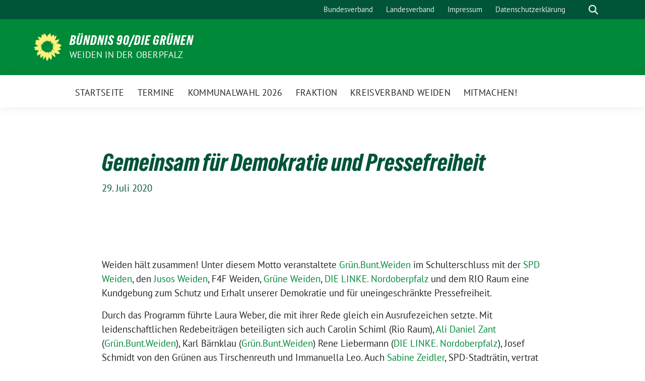

--- FILE ---
content_type: text/html; charset=UTF-8
request_url: https://gruene-weiden.de/2020/07/29/gemeinsam-fuer-demokratie-und-pressefreiheit/
body_size: 13826
content:
<!doctype html>
<html lang="de" class="theme--default">

<head>
	<meta charset="UTF-8">
	<meta name="viewport" content="width=device-width, initial-scale=1">
	<link rel="profile" href="https://gmpg.org/xfn/11">
	
<!-- Facebook Meta Tags -->
<meta property="og:url" content="https://gruene-weiden.de/2020/07/29/gemeinsam-fuer-demokratie-und-pressefreiheit/">
<meta property="og:type" content="website">
<meta property="og:title" content="Gemeinsam für Demokratie und Pressefreiheit">
<meta property="og:description" content="Ein breites Bündnis von Parteien und politischen Gruppierungen hat zusammen mit Grün.Bunt.Weiden gegen Angriffe auf die Pressefreiheit demonstriert.">
<meta property="og:image" content="https://gruene-weiden.de/wp-content/themes/sunflower/assets/img/sunflower1.jpg">

<!-- Twitter Meta Tags -->
<meta name="twitter:card" content="summary_large_image">
<meta property="twitter:domain" content="https://gruene-weiden.de">
<meta property="twitter:url" content="https://gruene-weiden.de/2020/07/29/gemeinsam-fuer-demokratie-und-pressefreiheit/">
<meta name="twitter:title" content="Gemeinsam für Demokratie und Pressefreiheit">
<meta name="twitter:description" content="Ein breites Bündnis von Parteien und politischen Gruppierungen hat zusammen mit Grün.Bunt.Weiden gegen Angriffe auf die Pressefreiheit demonstriert.">
<meta name="twitter:image" content="https://gruene-weiden.de/wp-content/themes/sunflower/assets/img/sunflower1.jpg">

	<title>Gemeinsam für Demokratie und Pressefreiheit &#8211; BÜNDNIS 90/DIE GRÜNEN</title>
<meta name='robots' content='max-image-preview:large' />
<link rel="alternate" type="application/rss+xml" title="BÜNDNIS 90/DIE GRÜNEN &raquo; Feed" href="https://gruene-weiden.de/feed/" />
<link rel="alternate" type="application/rss+xml" title="BÜNDNIS 90/DIE GRÜNEN &raquo; Kommentar-Feed" href="https://gruene-weiden.de/comments/feed/" />
<link rel="alternate" type="application/rss+xml" title="BÜNDNIS 90/DIE GRÜNEN &raquo; Gemeinsam für Demokratie und Pressefreiheit-Kommentar-Feed" href="https://gruene-weiden.de/2020/07/29/gemeinsam-fuer-demokratie-und-pressefreiheit/feed/" />
<link rel="alternate" title="oEmbed (JSON)" type="application/json+oembed" href="https://gruene-weiden.de/wp-json/oembed/1.0/embed?url=https%3A%2F%2Fgruene-weiden.de%2F2020%2F07%2F29%2Fgemeinsam-fuer-demokratie-und-pressefreiheit%2F" />
<link rel="alternate" title="oEmbed (XML)" type="text/xml+oembed" href="https://gruene-weiden.de/wp-json/oembed/1.0/embed?url=https%3A%2F%2Fgruene-weiden.de%2F2020%2F07%2F29%2Fgemeinsam-fuer-demokratie-und-pressefreiheit%2F&#038;format=xml" />
<style id='wp-img-auto-sizes-contain-inline-css'>
img:is([sizes=auto i],[sizes^="auto," i]){contain-intrinsic-size:3000px 1500px}
/*# sourceURL=wp-img-auto-sizes-contain-inline-css */
</style>
<style id='wp-block-library-inline-css'>
:root{--wp-block-synced-color:#7a00df;--wp-block-synced-color--rgb:122,0,223;--wp-bound-block-color:var(--wp-block-synced-color);--wp-editor-canvas-background:#ddd;--wp-admin-theme-color:#007cba;--wp-admin-theme-color--rgb:0,124,186;--wp-admin-theme-color-darker-10:#006ba1;--wp-admin-theme-color-darker-10--rgb:0,107,160.5;--wp-admin-theme-color-darker-20:#005a87;--wp-admin-theme-color-darker-20--rgb:0,90,135;--wp-admin-border-width-focus:2px}@media (min-resolution:192dpi){:root{--wp-admin-border-width-focus:1.5px}}.wp-element-button{cursor:pointer}:root .has-very-light-gray-background-color{background-color:#eee}:root .has-very-dark-gray-background-color{background-color:#313131}:root .has-very-light-gray-color{color:#eee}:root .has-very-dark-gray-color{color:#313131}:root .has-vivid-green-cyan-to-vivid-cyan-blue-gradient-background{background:linear-gradient(135deg,#00d084,#0693e3)}:root .has-purple-crush-gradient-background{background:linear-gradient(135deg,#34e2e4,#4721fb 50%,#ab1dfe)}:root .has-hazy-dawn-gradient-background{background:linear-gradient(135deg,#faaca8,#dad0ec)}:root .has-subdued-olive-gradient-background{background:linear-gradient(135deg,#fafae1,#67a671)}:root .has-atomic-cream-gradient-background{background:linear-gradient(135deg,#fdd79a,#004a59)}:root .has-nightshade-gradient-background{background:linear-gradient(135deg,#330968,#31cdcf)}:root .has-midnight-gradient-background{background:linear-gradient(135deg,#020381,#2874fc)}:root{--wp--preset--font-size--normal:16px;--wp--preset--font-size--huge:42px}.has-regular-font-size{font-size:1em}.has-larger-font-size{font-size:2.625em}.has-normal-font-size{font-size:var(--wp--preset--font-size--normal)}.has-huge-font-size{font-size:var(--wp--preset--font-size--huge)}.has-text-align-center{text-align:center}.has-text-align-left{text-align:left}.has-text-align-right{text-align:right}.has-fit-text{white-space:nowrap!important}#end-resizable-editor-section{display:none}.aligncenter{clear:both}.items-justified-left{justify-content:flex-start}.items-justified-center{justify-content:center}.items-justified-right{justify-content:flex-end}.items-justified-space-between{justify-content:space-between}.screen-reader-text{border:0;clip-path:inset(50%);height:1px;margin:-1px;overflow:hidden;padding:0;position:absolute;width:1px;word-wrap:normal!important}.screen-reader-text:focus{background-color:#ddd;clip-path:none;color:#444;display:block;font-size:1em;height:auto;left:5px;line-height:normal;padding:15px 23px 14px;text-decoration:none;top:5px;width:auto;z-index:100000}html :where(.has-border-color){border-style:solid}html :where([style*=border-top-color]){border-top-style:solid}html :where([style*=border-right-color]){border-right-style:solid}html :where([style*=border-bottom-color]){border-bottom-style:solid}html :where([style*=border-left-color]){border-left-style:solid}html :where([style*=border-width]){border-style:solid}html :where([style*=border-top-width]){border-top-style:solid}html :where([style*=border-right-width]){border-right-style:solid}html :where([style*=border-bottom-width]){border-bottom-style:solid}html :where([style*=border-left-width]){border-left-style:solid}html :where(img[class*=wp-image-]){height:auto;max-width:100%}:where(figure){margin:0 0 1em}html :where(.is-position-sticky){--wp-admin--admin-bar--position-offset:var(--wp-admin--admin-bar--height,0px)}@media screen and (max-width:600px){html :where(.is-position-sticky){--wp-admin--admin-bar--position-offset:0px}}

/*# sourceURL=wp-block-library-inline-css */
</style><style id='wp-block-categories-inline-css'>
.wp-block-categories{box-sizing:border-box}.wp-block-categories.alignleft{margin-right:2em}.wp-block-categories.alignright{margin-left:2em}.wp-block-categories.wp-block-categories-dropdown.aligncenter{text-align:center}.wp-block-categories .wp-block-categories__label{display:block;width:100%}
/*# sourceURL=https://gruene-weiden.de/wp-includes/blocks/categories/style.min.css */
</style>
<style id='wp-block-heading-inline-css'>
h1:where(.wp-block-heading).has-background,h2:where(.wp-block-heading).has-background,h3:where(.wp-block-heading).has-background,h4:where(.wp-block-heading).has-background,h5:where(.wp-block-heading).has-background,h6:where(.wp-block-heading).has-background{padding:1.25em 2.375em}h1.has-text-align-left[style*=writing-mode]:where([style*=vertical-lr]),h1.has-text-align-right[style*=writing-mode]:where([style*=vertical-rl]),h2.has-text-align-left[style*=writing-mode]:where([style*=vertical-lr]),h2.has-text-align-right[style*=writing-mode]:where([style*=vertical-rl]),h3.has-text-align-left[style*=writing-mode]:where([style*=vertical-lr]),h3.has-text-align-right[style*=writing-mode]:where([style*=vertical-rl]),h4.has-text-align-left[style*=writing-mode]:where([style*=vertical-lr]),h4.has-text-align-right[style*=writing-mode]:where([style*=vertical-rl]),h5.has-text-align-left[style*=writing-mode]:where([style*=vertical-lr]),h5.has-text-align-right[style*=writing-mode]:where([style*=vertical-rl]),h6.has-text-align-left[style*=writing-mode]:where([style*=vertical-lr]),h6.has-text-align-right[style*=writing-mode]:where([style*=vertical-rl]){rotate:180deg}
/*# sourceURL=https://gruene-weiden.de/wp-includes/blocks/heading/style.min.css */
</style>
<style id='wp-block-image-inline-css'>
.wp-block-image>a,.wp-block-image>figure>a{display:inline-block}.wp-block-image img{box-sizing:border-box;height:auto;max-width:100%;vertical-align:bottom}@media not (prefers-reduced-motion){.wp-block-image img.hide{visibility:hidden}.wp-block-image img.show{animation:show-content-image .4s}}.wp-block-image[style*=border-radius] img,.wp-block-image[style*=border-radius]>a{border-radius:inherit}.wp-block-image.has-custom-border img{box-sizing:border-box}.wp-block-image.aligncenter{text-align:center}.wp-block-image.alignfull>a,.wp-block-image.alignwide>a{width:100%}.wp-block-image.alignfull img,.wp-block-image.alignwide img{height:auto;width:100%}.wp-block-image .aligncenter,.wp-block-image .alignleft,.wp-block-image .alignright,.wp-block-image.aligncenter,.wp-block-image.alignleft,.wp-block-image.alignright{display:table}.wp-block-image .aligncenter>figcaption,.wp-block-image .alignleft>figcaption,.wp-block-image .alignright>figcaption,.wp-block-image.aligncenter>figcaption,.wp-block-image.alignleft>figcaption,.wp-block-image.alignright>figcaption{caption-side:bottom;display:table-caption}.wp-block-image .alignleft{float:left;margin:.5em 1em .5em 0}.wp-block-image .alignright{float:right;margin:.5em 0 .5em 1em}.wp-block-image .aligncenter{margin-left:auto;margin-right:auto}.wp-block-image :where(figcaption){margin-bottom:1em;margin-top:.5em}.wp-block-image.is-style-circle-mask img{border-radius:9999px}@supports ((-webkit-mask-image:none) or (mask-image:none)) or (-webkit-mask-image:none){.wp-block-image.is-style-circle-mask img{border-radius:0;-webkit-mask-image:url('data:image/svg+xml;utf8,<svg viewBox="0 0 100 100" xmlns="http://www.w3.org/2000/svg"><circle cx="50" cy="50" r="50"/></svg>');mask-image:url('data:image/svg+xml;utf8,<svg viewBox="0 0 100 100" xmlns="http://www.w3.org/2000/svg"><circle cx="50" cy="50" r="50"/></svg>');mask-mode:alpha;-webkit-mask-position:center;mask-position:center;-webkit-mask-repeat:no-repeat;mask-repeat:no-repeat;-webkit-mask-size:contain;mask-size:contain}}:root :where(.wp-block-image.is-style-rounded img,.wp-block-image .is-style-rounded img){border-radius:9999px}.wp-block-image figure{margin:0}.wp-lightbox-container{display:flex;flex-direction:column;position:relative}.wp-lightbox-container img{cursor:zoom-in}.wp-lightbox-container img:hover+button{opacity:1}.wp-lightbox-container button{align-items:center;backdrop-filter:blur(16px) saturate(180%);background-color:#5a5a5a40;border:none;border-radius:4px;cursor:zoom-in;display:flex;height:20px;justify-content:center;opacity:0;padding:0;position:absolute;right:16px;text-align:center;top:16px;width:20px;z-index:100}@media not (prefers-reduced-motion){.wp-lightbox-container button{transition:opacity .2s ease}}.wp-lightbox-container button:focus-visible{outline:3px auto #5a5a5a40;outline:3px auto -webkit-focus-ring-color;outline-offset:3px}.wp-lightbox-container button:hover{cursor:pointer;opacity:1}.wp-lightbox-container button:focus{opacity:1}.wp-lightbox-container button:focus,.wp-lightbox-container button:hover,.wp-lightbox-container button:not(:hover):not(:active):not(.has-background){background-color:#5a5a5a40;border:none}.wp-lightbox-overlay{box-sizing:border-box;cursor:zoom-out;height:100vh;left:0;overflow:hidden;position:fixed;top:0;visibility:hidden;width:100%;z-index:100000}.wp-lightbox-overlay .close-button{align-items:center;cursor:pointer;display:flex;justify-content:center;min-height:40px;min-width:40px;padding:0;position:absolute;right:calc(env(safe-area-inset-right) + 16px);top:calc(env(safe-area-inset-top) + 16px);z-index:5000000}.wp-lightbox-overlay .close-button:focus,.wp-lightbox-overlay .close-button:hover,.wp-lightbox-overlay .close-button:not(:hover):not(:active):not(.has-background){background:none;border:none}.wp-lightbox-overlay .lightbox-image-container{height:var(--wp--lightbox-container-height);left:50%;overflow:hidden;position:absolute;top:50%;transform:translate(-50%,-50%);transform-origin:top left;width:var(--wp--lightbox-container-width);z-index:9999999999}.wp-lightbox-overlay .wp-block-image{align-items:center;box-sizing:border-box;display:flex;height:100%;justify-content:center;margin:0;position:relative;transform-origin:0 0;width:100%;z-index:3000000}.wp-lightbox-overlay .wp-block-image img{height:var(--wp--lightbox-image-height);min-height:var(--wp--lightbox-image-height);min-width:var(--wp--lightbox-image-width);width:var(--wp--lightbox-image-width)}.wp-lightbox-overlay .wp-block-image figcaption{display:none}.wp-lightbox-overlay button{background:none;border:none}.wp-lightbox-overlay .scrim{background-color:#fff;height:100%;opacity:.9;position:absolute;width:100%;z-index:2000000}.wp-lightbox-overlay.active{visibility:visible}@media not (prefers-reduced-motion){.wp-lightbox-overlay.active{animation:turn-on-visibility .25s both}.wp-lightbox-overlay.active img{animation:turn-on-visibility .35s both}.wp-lightbox-overlay.show-closing-animation:not(.active){animation:turn-off-visibility .35s both}.wp-lightbox-overlay.show-closing-animation:not(.active) img{animation:turn-off-visibility .25s both}.wp-lightbox-overlay.zoom.active{animation:none;opacity:1;visibility:visible}.wp-lightbox-overlay.zoom.active .lightbox-image-container{animation:lightbox-zoom-in .4s}.wp-lightbox-overlay.zoom.active .lightbox-image-container img{animation:none}.wp-lightbox-overlay.zoom.active .scrim{animation:turn-on-visibility .4s forwards}.wp-lightbox-overlay.zoom.show-closing-animation:not(.active){animation:none}.wp-lightbox-overlay.zoom.show-closing-animation:not(.active) .lightbox-image-container{animation:lightbox-zoom-out .4s}.wp-lightbox-overlay.zoom.show-closing-animation:not(.active) .lightbox-image-container img{animation:none}.wp-lightbox-overlay.zoom.show-closing-animation:not(.active) .scrim{animation:turn-off-visibility .4s forwards}}@keyframes show-content-image{0%{visibility:hidden}99%{visibility:hidden}to{visibility:visible}}@keyframes turn-on-visibility{0%{opacity:0}to{opacity:1}}@keyframes turn-off-visibility{0%{opacity:1;visibility:visible}99%{opacity:0;visibility:visible}to{opacity:0;visibility:hidden}}@keyframes lightbox-zoom-in{0%{transform:translate(calc((-100vw + var(--wp--lightbox-scrollbar-width))/2 + var(--wp--lightbox-initial-left-position)),calc(-50vh + var(--wp--lightbox-initial-top-position))) scale(var(--wp--lightbox-scale))}to{transform:translate(-50%,-50%) scale(1)}}@keyframes lightbox-zoom-out{0%{transform:translate(-50%,-50%) scale(1);visibility:visible}99%{visibility:visible}to{transform:translate(calc((-100vw + var(--wp--lightbox-scrollbar-width))/2 + var(--wp--lightbox-initial-left-position)),calc(-50vh + var(--wp--lightbox-initial-top-position))) scale(var(--wp--lightbox-scale));visibility:hidden}}
/*# sourceURL=https://gruene-weiden.de/wp-includes/blocks/image/style.min.css */
</style>
<style id='wp-block-tag-cloud-inline-css'>
.wp-block-tag-cloud{box-sizing:border-box}.wp-block-tag-cloud.aligncenter{justify-content:center;text-align:center}.wp-block-tag-cloud a{display:inline-block;margin-right:5px}.wp-block-tag-cloud span{display:inline-block;margin-left:5px;text-decoration:none}:root :where(.wp-block-tag-cloud.is-style-outline){display:flex;flex-wrap:wrap;gap:1ch}:root :where(.wp-block-tag-cloud.is-style-outline a){border:1px solid;font-size:unset!important;margin-right:0;padding:1ch 2ch;text-decoration:none!important}
/*# sourceURL=https://gruene-weiden.de/wp-includes/blocks/tag-cloud/style.min.css */
</style>
<style id='wp-block-paragraph-inline-css'>
.is-small-text{font-size:.875em}.is-regular-text{font-size:1em}.is-large-text{font-size:2.25em}.is-larger-text{font-size:3em}.has-drop-cap:not(:focus):first-letter{float:left;font-size:8.4em;font-style:normal;font-weight:100;line-height:.68;margin:.05em .1em 0 0;text-transform:uppercase}body.rtl .has-drop-cap:not(:focus):first-letter{float:none;margin-left:.1em}p.has-drop-cap.has-background{overflow:hidden}:root :where(p.has-background){padding:1.25em 2.375em}:where(p.has-text-color:not(.has-link-color)) a{color:inherit}p.has-text-align-left[style*="writing-mode:vertical-lr"],p.has-text-align-right[style*="writing-mode:vertical-rl"]{rotate:180deg}
/*# sourceURL=https://gruene-weiden.de/wp-includes/blocks/paragraph/style.min.css */
</style>
<style id='global-styles-inline-css'>
:root{--wp--preset--aspect-ratio--square: 1;--wp--preset--aspect-ratio--4-3: 4/3;--wp--preset--aspect-ratio--3-4: 3/4;--wp--preset--aspect-ratio--3-2: 3/2;--wp--preset--aspect-ratio--2-3: 2/3;--wp--preset--aspect-ratio--16-9: 16/9;--wp--preset--aspect-ratio--9-16: 9/16;--wp--preset--color--black: #000000;--wp--preset--color--cyan-bluish-gray: #abb8c3;--wp--preset--color--white: #ffffff;--wp--preset--color--pale-pink: #f78da7;--wp--preset--color--vivid-red: #cf2e2e;--wp--preset--color--luminous-vivid-orange: #ff6900;--wp--preset--color--luminous-vivid-amber: #fcb900;--wp--preset--color--light-green-cyan: #7bdcb5;--wp--preset--color--vivid-green-cyan: #00d084;--wp--preset--color--pale-cyan-blue: #8ed1fc;--wp--preset--color--vivid-cyan-blue: #0693e3;--wp--preset--color--vivid-purple: #9b51e0;--wp--preset--color--himmel: #0BA1DD;--wp--preset--color--tanne: #005437;--wp--preset--color--klee: #008939;--wp--preset--color--klee-700: #006E2E;--wp--preset--color--grashalm: #8ABD24;--wp--preset--color--sonne: #FFF17A;--wp--preset--color--sand: #F5F1E9;--wp--preset--color--gray: #EFF2ED;--wp--preset--gradient--vivid-cyan-blue-to-vivid-purple: linear-gradient(135deg,rgb(6,147,227) 0%,rgb(155,81,224) 100%);--wp--preset--gradient--light-green-cyan-to-vivid-green-cyan: linear-gradient(135deg,rgb(122,220,180) 0%,rgb(0,208,130) 100%);--wp--preset--gradient--luminous-vivid-amber-to-luminous-vivid-orange: linear-gradient(135deg,rgb(252,185,0) 0%,rgb(255,105,0) 100%);--wp--preset--gradient--luminous-vivid-orange-to-vivid-red: linear-gradient(135deg,rgb(255,105,0) 0%,rgb(207,46,46) 100%);--wp--preset--gradient--very-light-gray-to-cyan-bluish-gray: linear-gradient(135deg,rgb(238,238,238) 0%,rgb(169,184,195) 100%);--wp--preset--gradient--cool-to-warm-spectrum: linear-gradient(135deg,rgb(74,234,220) 0%,rgb(151,120,209) 20%,rgb(207,42,186) 40%,rgb(238,44,130) 60%,rgb(251,105,98) 80%,rgb(254,248,76) 100%);--wp--preset--gradient--blush-light-purple: linear-gradient(135deg,rgb(255,206,236) 0%,rgb(152,150,240) 100%);--wp--preset--gradient--blush-bordeaux: linear-gradient(135deg,rgb(254,205,165) 0%,rgb(254,45,45) 50%,rgb(107,0,62) 100%);--wp--preset--gradient--luminous-dusk: linear-gradient(135deg,rgb(255,203,112) 0%,rgb(199,81,192) 50%,rgb(65,88,208) 100%);--wp--preset--gradient--pale-ocean: linear-gradient(135deg,rgb(255,245,203) 0%,rgb(182,227,212) 50%,rgb(51,167,181) 100%);--wp--preset--gradient--electric-grass: linear-gradient(135deg,rgb(202,248,128) 0%,rgb(113,206,126) 100%);--wp--preset--gradient--midnight: linear-gradient(135deg,rgb(2,3,129) 0%,rgb(40,116,252) 100%);--wp--preset--font-size--small: 13px;--wp--preset--font-size--medium: clamp(14px, 0.875rem + ((1vw - 3.2px) * 0.682), 20px);--wp--preset--font-size--large: clamp(22.041px, 1.378rem + ((1vw - 3.2px) * 1.586), 36px);--wp--preset--font-size--x-large: clamp(25.014px, 1.563rem + ((1vw - 3.2px) * 1.93), 42px);--wp--preset--font-family--pt-sans: "PT Sans", sans-serif;--wp--preset--font-family--gruenetypeneue: "GruenType Neue", sans-serif;--wp--preset--spacing--20: 0.44rem;--wp--preset--spacing--30: 0.67rem;--wp--preset--spacing--40: 1rem;--wp--preset--spacing--50: 1.5rem;--wp--preset--spacing--60: 2.25rem;--wp--preset--spacing--70: 3.38rem;--wp--preset--spacing--80: 5.06rem;--wp--preset--shadow--natural: 6px 6px 9px rgba(0, 0, 0, 0.2);--wp--preset--shadow--deep: 12px 12px 50px rgba(0, 0, 0, 0.4);--wp--preset--shadow--sharp: 6px 6px 0px rgba(0, 0, 0, 0.2);--wp--preset--shadow--outlined: 6px 6px 0px -3px rgb(255, 255, 255), 6px 6px rgb(0, 0, 0);--wp--preset--shadow--crisp: 6px 6px 0px rgb(0, 0, 0);}:root { --wp--style--global--content-size: 900px;--wp--style--global--wide-size: 1200px; }:where(body) { margin: 0; }.wp-site-blocks > .alignleft { float: left; margin-right: 2em; }.wp-site-blocks > .alignright { float: right; margin-left: 2em; }.wp-site-blocks > .aligncenter { justify-content: center; margin-left: auto; margin-right: auto; }:where(.is-layout-flex){gap: 0.5em;}:where(.is-layout-grid){gap: 0.5em;}.is-layout-flow > .alignleft{float: left;margin-inline-start: 0;margin-inline-end: 2em;}.is-layout-flow > .alignright{float: right;margin-inline-start: 2em;margin-inline-end: 0;}.is-layout-flow > .aligncenter{margin-left: auto !important;margin-right: auto !important;}.is-layout-constrained > .alignleft{float: left;margin-inline-start: 0;margin-inline-end: 2em;}.is-layout-constrained > .alignright{float: right;margin-inline-start: 2em;margin-inline-end: 0;}.is-layout-constrained > .aligncenter{margin-left: auto !important;margin-right: auto !important;}.is-layout-constrained > :where(:not(.alignleft):not(.alignright):not(.alignfull)){max-width: var(--wp--style--global--content-size);margin-left: auto !important;margin-right: auto !important;}.is-layout-constrained > .alignwide{max-width: var(--wp--style--global--wide-size);}body .is-layout-flex{display: flex;}.is-layout-flex{flex-wrap: wrap;align-items: center;}.is-layout-flex > :is(*, div){margin: 0;}body .is-layout-grid{display: grid;}.is-layout-grid > :is(*, div){margin: 0;}body{font-family: var(--wp--preset--font-family--pt-sans);font-weight: 400;padding-top: 0px;padding-right: 0px;padding-bottom: 0px;padding-left: 0px;}a:where(:not(.wp-element-button)){text-decoration: underline;}h1{color: var(--wp--preset--color--tanne);font-family: var(--wp--preset--font-family--gruenetypeneue);font-weight: 400;}h2{font-family: var(--wp--preset--font-family--gruenetypeneue);font-weight: 400;}:root :where(.wp-element-button, .wp-block-button__link){background-color: #32373c;border-width: 0;color: #fff;font-family: inherit;font-size: inherit;font-style: inherit;font-weight: inherit;letter-spacing: inherit;line-height: inherit;padding-top: calc(0.667em + 2px);padding-right: calc(1.333em + 2px);padding-bottom: calc(0.667em + 2px);padding-left: calc(1.333em + 2px);text-decoration: none;text-transform: inherit;}.has-black-color{color: var(--wp--preset--color--black) !important;}.has-cyan-bluish-gray-color{color: var(--wp--preset--color--cyan-bluish-gray) !important;}.has-white-color{color: var(--wp--preset--color--white) !important;}.has-pale-pink-color{color: var(--wp--preset--color--pale-pink) !important;}.has-vivid-red-color{color: var(--wp--preset--color--vivid-red) !important;}.has-luminous-vivid-orange-color{color: var(--wp--preset--color--luminous-vivid-orange) !important;}.has-luminous-vivid-amber-color{color: var(--wp--preset--color--luminous-vivid-amber) !important;}.has-light-green-cyan-color{color: var(--wp--preset--color--light-green-cyan) !important;}.has-vivid-green-cyan-color{color: var(--wp--preset--color--vivid-green-cyan) !important;}.has-pale-cyan-blue-color{color: var(--wp--preset--color--pale-cyan-blue) !important;}.has-vivid-cyan-blue-color{color: var(--wp--preset--color--vivid-cyan-blue) !important;}.has-vivid-purple-color{color: var(--wp--preset--color--vivid-purple) !important;}.has-himmel-color{color: var(--wp--preset--color--himmel) !important;}.has-tanne-color{color: var(--wp--preset--color--tanne) !important;}.has-klee-color{color: var(--wp--preset--color--klee) !important;}.has-klee-700-color{color: var(--wp--preset--color--klee-700) !important;}.has-grashalm-color{color: var(--wp--preset--color--grashalm) !important;}.has-sonne-color{color: var(--wp--preset--color--sonne) !important;}.has-sand-color{color: var(--wp--preset--color--sand) !important;}.has-gray-color{color: var(--wp--preset--color--gray) !important;}.has-black-background-color{background-color: var(--wp--preset--color--black) !important;}.has-cyan-bluish-gray-background-color{background-color: var(--wp--preset--color--cyan-bluish-gray) !important;}.has-white-background-color{background-color: var(--wp--preset--color--white) !important;}.has-pale-pink-background-color{background-color: var(--wp--preset--color--pale-pink) !important;}.has-vivid-red-background-color{background-color: var(--wp--preset--color--vivid-red) !important;}.has-luminous-vivid-orange-background-color{background-color: var(--wp--preset--color--luminous-vivid-orange) !important;}.has-luminous-vivid-amber-background-color{background-color: var(--wp--preset--color--luminous-vivid-amber) !important;}.has-light-green-cyan-background-color{background-color: var(--wp--preset--color--light-green-cyan) !important;}.has-vivid-green-cyan-background-color{background-color: var(--wp--preset--color--vivid-green-cyan) !important;}.has-pale-cyan-blue-background-color{background-color: var(--wp--preset--color--pale-cyan-blue) !important;}.has-vivid-cyan-blue-background-color{background-color: var(--wp--preset--color--vivid-cyan-blue) !important;}.has-vivid-purple-background-color{background-color: var(--wp--preset--color--vivid-purple) !important;}.has-himmel-background-color{background-color: var(--wp--preset--color--himmel) !important;}.has-tanne-background-color{background-color: var(--wp--preset--color--tanne) !important;}.has-klee-background-color{background-color: var(--wp--preset--color--klee) !important;}.has-klee-700-background-color{background-color: var(--wp--preset--color--klee-700) !important;}.has-grashalm-background-color{background-color: var(--wp--preset--color--grashalm) !important;}.has-sonne-background-color{background-color: var(--wp--preset--color--sonne) !important;}.has-sand-background-color{background-color: var(--wp--preset--color--sand) !important;}.has-gray-background-color{background-color: var(--wp--preset--color--gray) !important;}.has-black-border-color{border-color: var(--wp--preset--color--black) !important;}.has-cyan-bluish-gray-border-color{border-color: var(--wp--preset--color--cyan-bluish-gray) !important;}.has-white-border-color{border-color: var(--wp--preset--color--white) !important;}.has-pale-pink-border-color{border-color: var(--wp--preset--color--pale-pink) !important;}.has-vivid-red-border-color{border-color: var(--wp--preset--color--vivid-red) !important;}.has-luminous-vivid-orange-border-color{border-color: var(--wp--preset--color--luminous-vivid-orange) !important;}.has-luminous-vivid-amber-border-color{border-color: var(--wp--preset--color--luminous-vivid-amber) !important;}.has-light-green-cyan-border-color{border-color: var(--wp--preset--color--light-green-cyan) !important;}.has-vivid-green-cyan-border-color{border-color: var(--wp--preset--color--vivid-green-cyan) !important;}.has-pale-cyan-blue-border-color{border-color: var(--wp--preset--color--pale-cyan-blue) !important;}.has-vivid-cyan-blue-border-color{border-color: var(--wp--preset--color--vivid-cyan-blue) !important;}.has-vivid-purple-border-color{border-color: var(--wp--preset--color--vivid-purple) !important;}.has-himmel-border-color{border-color: var(--wp--preset--color--himmel) !important;}.has-tanne-border-color{border-color: var(--wp--preset--color--tanne) !important;}.has-klee-border-color{border-color: var(--wp--preset--color--klee) !important;}.has-klee-700-border-color{border-color: var(--wp--preset--color--klee-700) !important;}.has-grashalm-border-color{border-color: var(--wp--preset--color--grashalm) !important;}.has-sonne-border-color{border-color: var(--wp--preset--color--sonne) !important;}.has-sand-border-color{border-color: var(--wp--preset--color--sand) !important;}.has-gray-border-color{border-color: var(--wp--preset--color--gray) !important;}.has-vivid-cyan-blue-to-vivid-purple-gradient-background{background: var(--wp--preset--gradient--vivid-cyan-blue-to-vivid-purple) !important;}.has-light-green-cyan-to-vivid-green-cyan-gradient-background{background: var(--wp--preset--gradient--light-green-cyan-to-vivid-green-cyan) !important;}.has-luminous-vivid-amber-to-luminous-vivid-orange-gradient-background{background: var(--wp--preset--gradient--luminous-vivid-amber-to-luminous-vivid-orange) !important;}.has-luminous-vivid-orange-to-vivid-red-gradient-background{background: var(--wp--preset--gradient--luminous-vivid-orange-to-vivid-red) !important;}.has-very-light-gray-to-cyan-bluish-gray-gradient-background{background: var(--wp--preset--gradient--very-light-gray-to-cyan-bluish-gray) !important;}.has-cool-to-warm-spectrum-gradient-background{background: var(--wp--preset--gradient--cool-to-warm-spectrum) !important;}.has-blush-light-purple-gradient-background{background: var(--wp--preset--gradient--blush-light-purple) !important;}.has-blush-bordeaux-gradient-background{background: var(--wp--preset--gradient--blush-bordeaux) !important;}.has-luminous-dusk-gradient-background{background: var(--wp--preset--gradient--luminous-dusk) !important;}.has-pale-ocean-gradient-background{background: var(--wp--preset--gradient--pale-ocean) !important;}.has-electric-grass-gradient-background{background: var(--wp--preset--gradient--electric-grass) !important;}.has-midnight-gradient-background{background: var(--wp--preset--gradient--midnight) !important;}.has-small-font-size{font-size: var(--wp--preset--font-size--small) !important;}.has-medium-font-size{font-size: var(--wp--preset--font-size--medium) !important;}.has-large-font-size{font-size: var(--wp--preset--font-size--large) !important;}.has-x-large-font-size{font-size: var(--wp--preset--font-size--x-large) !important;}.has-pt-sans-font-family{font-family: var(--wp--preset--font-family--pt-sans) !important;}.has-gruenetypeneue-font-family{font-family: var(--wp--preset--font-family--gruenetypeneue) !important;}
:root :where(.wp-block-heading){font-weight: 400;}
/*# sourceURL=global-styles-inline-css */
</style>

<link rel='stylesheet' id='sunflower-style-css' href='https://gruene-weiden.de/wp-content/themes/sunflower/style.css' media='all' />
<style class="optimize_css_2" type="text/css" media="all">/*
 Theme Name:   Sunflower verdigado Multisite
 Theme URI:    https://sunflower-theme.de
 Description:  Sunflower child-theme modified for multisite needs
 Author:       verdigado eG
 Author URI:   https://git.verdigado.com/verdigado/sunflower-childthemes
 Template:     sunflower
 Version:      1.1.0
 License:      GNU General Public License v2 or later
 License URI:  http://www.gnu.org/licenses/gpl-2.0.html
 Text Domain:  sunflower-verdigado-multisite
*/</style>
<link rel='stylesheet' id='lightbox-css' href='https://gruene-weiden.de/wp-content/themes/sunflower/assets/vndr/lightbox2/dist/css/lightbox.min.css' media='all' />
<script src="https://gruene-weiden.de/wp-includes/js/jquery/jquery.min.js" id="jquery-core-js"></script>
<script src="https://gruene-weiden.de/wp-includes/js/jquery/jquery-migrate.min.js" id="jquery-migrate-js"></script>
<link rel="https://api.w.org/" href="https://gruene-weiden.de/wp-json/" /><link rel="alternate" title="JSON" type="application/json" href="https://gruene-weiden.de/wp-json/wp/v2/posts/417" /><link rel="EditURI" type="application/rsd+xml" title="RSD" href="https://gruene-weiden.de/xmlrpc.php?rsd" />
<link rel="canonical" href="https://gruene-weiden.de/2020/07/29/gemeinsam-fuer-demokratie-und-pressefreiheit/" />
<link rel='shortlink' href='https://gruene-weiden.de/?p=417' />
<link rel="pingback" href="https://gruene-weiden.de/xmlrpc.php"><style class='wp-fonts-local'>
@font-face{font-family:"PT Sans";font-style:normal;font-weight:400;font-display:fallback;src:url('https://gruene-weiden.de/wp-content/themes/sunflower/assets/fonts/pt-sans-v17-latin_latin-ext-regular.woff2') format('woff2'), url('https://gruene-weiden.de/wp-content/themes/sunflower/assets/fonts/pt-sans-v17-latin_latin-ext-regular.ttf') format('truetype');font-stretch:normal;}
@font-face{font-family:"PT Sans";font-style:italic;font-weight:400;font-display:fallback;src:url('https://gruene-weiden.de/wp-content/themes/sunflower/assets/fonts/pt-sans-v17-latin_latin-ext-italic.woff2') format('woff2'), url('https://gruene-weiden.de/wp-content/themes/sunflower/assets/fonts/pt-sans-v17-latin_latin-ext-italic.ttf') format('truetype');font-stretch:normal;}
@font-face{font-family:"PT Sans";font-style:normal;font-weight:700;font-display:fallback;src:url('https://gruene-weiden.de/wp-content/themes/sunflower/assets/fonts/pt-sans-v17-latin_latin-ext-700.woff2') format('woff2'), url('https://gruene-weiden.de/wp-content/themes/sunflower/assets/fonts/pt-sans-v17-latin_latin-ext-700.ttf') format('truetype');font-stretch:normal;}
@font-face{font-family:"PT Sans";font-style:italic;font-weight:700;font-display:fallback;src:url('https://gruene-weiden.de/wp-content/themes/sunflower/assets/fonts/pt-sans-v17-latin_latin-ext-700italic.woff2') format('woff2'), url('https://gruene-weiden.de/wp-content/themes/sunflower/assets/fonts/pt-sans-v17-latin_latin-ext-700italic.ttf') format('truetype');font-stretch:normal;}
@font-face{font-family:"GruenType Neue";font-style:normal;font-weight:400;font-display:block;src:url('https://gruene-weiden.de/wp-content/themes/sunflower/assets/fonts/GrueneTypeNeue-Regular.woff2') format('woff2'), url('https://gruene-weiden.de/wp-content/themes/sunflower/assets/fonts/GrueneTypeNeue-Regular.woff') format('woff');font-stretch:normal;}
</style>
<link rel="icon" href="https://gruene-weiden.de/wp-content/themes/sunflower/assets/img/favicon.ico" sizes="32x32" />
<link rel="icon" href="https://gruene-weiden.de/wp-content/themes/sunflower/assets/img/sunflower-192.png" sizes="192x192" />
<link rel="apple-touch-icon" href="https://gruene-weiden.de/wp-content/themes/sunflower/assets/img/sunflower-180.png" />
<meta name="msapplication-TileImage" content="https://gruene-weiden.de/wp-content/themes/sunflower/assets/img/sunflower-270.png" />
</head>

<body class="wp-singular post-template-default single single-post postid-417 single-format-standard wp-embed-responsive wp-theme-sunflower wp-child-theme-sunflower-verdigado-multisite">
		<div id="page" class="site">
		<a class="skip-link screen-reader-text" href="#primary">Weiter zum Inhalt</a>

		<header id="masthead" class="site-header">

		<nav class="navbar navbar-top d-none d-lg-block navbar-expand-lg navbar-dark p-0 topmenu">
			<div class="container">
				<button class="navbar-toggler" type="button" data-bs-toggle="collapse" data-bs-target="#topmenu-container" aria-controls="topmenu-container" aria-expanded="false" aria-label="Toggle navigation">
					<span class="navbar-toggler-icon"></span>
				</button>
				<div class="collapse navbar-collapse justify-content-between" id="topmenu-container">
					<div class="social-media-profiles d-none d-md-flex"></div>						<div class="d-flex">
							<ul id="topmenu" class="navbar-nav small" itemscope itemtype="http://www.schema.org/SiteNavigationElement"><li  id="menu-item-4447" class="menu-item menu-item-type-custom menu-item-object-custom menu-item-4447 nav-item"><a itemprop="url" href="https://gruene.de" class="nav-link"><span itemprop="name">Bundesverband</span></a></li>
<li  id="menu-item-4448" class="menu-item menu-item-type-custom menu-item-object-custom menu-item-4448 nav-item"><a itemprop="url" href="https://gruene-bayern.de" class="nav-link"><span itemprop="name">Landesverband</span></a></li>
<li  id="menu-item-4418" class="menu-item menu-item-type-post_type menu-item-object-page menu-item-4418 nav-item"><a itemprop="url" href="https://gruene-weiden.de/impressum/" class="nav-link"><span itemprop="name">Impressum</span></a></li>
<li  id="menu-item-4419" class="menu-item menu-item-type-post_type menu-item-object-page menu-item-4419 nav-item"><a itemprop="url" href="https://gruene-weiden.de/privacy-policy-2/" class="nav-link"><span itemprop="name">Datenschutzerklärung</span></a></li>
</ul>							<form class="form-inline my-2 my-md-0 search d-flex" action="https://gruene-weiden.de">
								<label for="topbar-search" class="visually-hidden">Suche</label>
								<input id="topbar-search" class="form-control form-control-sm topbar-search-q" name="s" type="text" placeholder="Suche" aria-label="Suche"
									value=""
								>
								<input type="submit" class="d-none" value="Suche" aria-label="Suche">
							</form>
							<button class="show-search me-3" title="zeige Suche" aria-label="zeige Suche">
								<i class="fas fa-search"></i>
							</button>
						</div>
				</div>
			</div>
		</nav>

		<div class="container-fluid bloginfo bg-primary">
			<div class="container d-flex align-items-center">
				<div class="img-container
				sunflower-logo				">
					<a href="https://gruene-weiden.de" rel="home" aria-current="page" title="BÜNDNIS 90/DIE GRÜNEN"><img src="https://gruene-weiden.de/wp-content/themes/sunflower/assets/img/sunflower.svg" class="" alt="Logo"></a>				</div>
				<div>
					<a href="https://gruene-weiden.de" class="d-block h5 text-white bloginfo-name no-link">
						BÜNDNIS 90/DIE GRÜNEN					</a>
					<a href="https://gruene-weiden.de" class="d-block text-white mb-0 bloginfo-description no-link">Weiden in der Oberpfalz</a>				</div>
			</div>
		</div>

</header><!-- #masthead -->

		<div id="navbar-sticky-detector"></div>
	<nav class="navbar navbar-main navbar-expand-lg navbar-light bg-white">
		<div class="container">
			<a class="navbar-brand" href="https://gruene-weiden.de"><img src="https://gruene-weiden.de/wp-content/themes/sunflower/assets/img/sunflower.svg" class="sunflower-logo" alt="Sonnenblume - Logo" title="BÜNDNIS 90/DIE GRÜNEN"></a>			
			

			<button class="navbar-toggler collapsed" type="button" data-bs-toggle="collapse" data-bs-target="#mainmenu-container" aria-controls="mainmenu" aria-expanded="false" aria-label="Toggle navigation">
				<i class="fas fa-times close"></i>
				<i class="fas fa-bars open"></i>
			</button>

			<div class="collapse navbar-collapse" id="mainmenu-container">
				<ul id="mainmenu" class="navbar-nav mr-auto" itemscope itemtype="http://www.schema.org/SiteNavigationElement"><li  id="menu-item-4433" class="menu-item menu-item-type-post_type menu-item-object-page menu-item-home menu-item-4433 nav-item"><a itemprop="url" href="https://gruene-weiden.de/" class="nav-link"><span itemprop="name">Startseite</span></a></li>
<li  id="menu-item-51" class="menu-item menu-item-type-post_type_archive menu-item-object-sunflower_event menu-item-51 nav-item"><a itemprop="url" href="https://gruene-weiden.de/termine/" class="nav-link"><span itemprop="name">Termine</span></a></li>
<li  id="menu-item-4404" class="menu-item menu-item-type-post_type menu-item-object-page menu-item-4404 nav-item"><a itemprop="url" href="https://gruene-weiden.de/kommunalwahl-2026/" class="nav-link"><span itemprop="name">Kommunalwahl 2026</span></a></li>
<li  id="menu-item-4453" class="menu-item menu-item-type-post_type menu-item-object-page menu-item-4453 nav-item"><a itemprop="url" href="https://gruene-weiden.de/fraktion-weiden/" class="nav-link"><span itemprop="name">Fraktion</span></a></li>
<li  id="menu-item-4452" class="menu-item menu-item-type-post_type menu-item-object-page menu-item-4452 nav-item"><a itemprop="url" href="https://gruene-weiden.de/kreisverband-weiden/" class="nav-link"><span itemprop="name">Kreisverband Weiden</span></a></li>
<li  id="menu-item-4369" class="menu-item menu-item-type-custom menu-item-object-custom menu-item-4369 nav-item"><a itemprop="url" href="https://www.gruene.de/mitglied-werden" class="nav-link"><span itemprop="name">Mitmachen!</span></a></li>
</ul>
				<form class="form-inline my-2 mb-2 search d-block d-lg-none" action="https://gruene-weiden.de">
					<input class="form-control form-control-sm topbar-search-q" name="s" type="text" placeholder="Suche" aria-label="Suche"
						value=""
					>
					<input type="submit" class="d-none" value="Suche" aria-label="Suche">

				</form>
			</div>
		</div>
	</nav>
	<div id="content" class="container container-narrow ">
		<div class="row">
			<div class="col-12">
				<main id="primary" class="site-main">

					
<article id="post-417" class="display-single post-417 post type-post status-publish format-standard hentry category-gruen-angemerkt category-veranstaltungen category-fraktion-gruen-bunt-weiden tag-demo tag-pressefreiheit">
		<header class="entry-header has-no-post-thumbnail">
		<div class="row position-relative">
			<div class="col-12">
				<h1 class="entry-title">Gemeinsam für Demokratie und Pressefreiheit</h1>						<div class="entry-meta mb-3">
						<span class="posted-on"><time class="entry-date published updated" datetime="2020-07-29T22:12:47+02:00">29. Juli 2020</time></span>						</div><!-- .entry-meta -->
								</div>
		</div>
	</header><!-- .entry-header -->
		
	
	<div class="row">
			<div class="order-1 col-md-12">
			<div class="entry-content accordion">
				
<figure class="wp-block-image size-large"><img decoding="async" src="http://weiden.gruene-nopf.de/wp-content/uploads/2020/07/demo-800x388.jpg" alt="" class="wp-image-418" /></figure>



<p>Weiden hält zusammen! Unter diesem Motto veranstaltete <a href="https://www.facebook.com/Gr%C3%BCnBuntWeiden-104018091382120/?__cft__[0]=AZVjCFdLU1YQPufrYB3ip3_KVCnRDM4Yyl_Mj8NK6KwV2Luntw6IPZPcqJkQ0vtZL6MA4hmhjFa6BymFgNXT-iEmYDnRlvGp7YeQV6Gljsvyx6Mv_QRseyBxzSySOH_y42ZzL6Oz7X8VDP5pgT6A6qCHkHGfQQfWosbNhVGzl4ouBw&amp;__tn__=kK-R" target="_blank" rel="noreferrer noopener">Grün.Bunt.Weiden</a> im Schulterschluss mit der <a href="https://www.facebook.com/spdweiden/?__cft__[0]=AZVjCFdLU1YQPufrYB3ip3_KVCnRDM4Yyl_Mj8NK6KwV2Luntw6IPZPcqJkQ0vtZL6MA4hmhjFa6BymFgNXT-iEmYDnRlvGp7YeQV6Gljsvyx6Mv_QRseyBxzSySOH_y42ZzL6Oz7X8VDP5pgT6A6qCHkHGfQQfWosbNhVGzl4ouBw&amp;__tn__=kK-R" target="_blank" rel="noreferrer noopener">SPD Weiden</a>, den <a href="https://www.facebook.com/weidenerjusos/?__cft__[0]=AZVjCFdLU1YQPufrYB3ip3_KVCnRDM4Yyl_Mj8NK6KwV2Luntw6IPZPcqJkQ0vtZL6MA4hmhjFa6BymFgNXT-iEmYDnRlvGp7YeQV6Gljsvyx6Mv_QRseyBxzSySOH_y42ZzL6Oz7X8VDP5pgT6A6qCHkHGfQQfWosbNhVGzl4ouBw&amp;__tn__=kK-R" target="_blank" rel="noreferrer noopener">Jusos Weiden</a>, F4F Weiden, <a href="https://www.facebook.com/gruene.weiden/?__cft__[0]=AZVjCFdLU1YQPufrYB3ip3_KVCnRDM4Yyl_Mj8NK6KwV2Luntw6IPZPcqJkQ0vtZL6MA4hmhjFa6BymFgNXT-iEmYDnRlvGp7YeQV6Gljsvyx6Mv_QRseyBxzSySOH_y42ZzL6Oz7X8VDP5pgT6A6qCHkHGfQQfWosbNhVGzl4ouBw&amp;__tn__=kK-R" target="_blank" rel="noreferrer noopener">Grüne Weiden</a>, <a href="https://www.facebook.com/DIELINKE.NordOPf/?__cft__[0]=AZVjCFdLU1YQPufrYB3ip3_KVCnRDM4Yyl_Mj8NK6KwV2Luntw6IPZPcqJkQ0vtZL6MA4hmhjFa6BymFgNXT-iEmYDnRlvGp7YeQV6Gljsvyx6Mv_QRseyBxzSySOH_y42ZzL6Oz7X8VDP5pgT6A6qCHkHGfQQfWosbNhVGzl4ouBw&amp;__tn__=kK-R" target="_blank" rel="noreferrer noopener">DIE LINKE. Nordoberpfalz</a> und dem RIO Raum eine Kundgebung zum Schutz und Erhalt unserer Demokratie und für uneingeschränkte Pressefreiheit.</p>



<p>Durch das Programm führte Laura Weber, die mit ihrer Rede gleich ein Ausrufezeichen setzte. Mit leidenschaftlichen Redebeiträgen beteiligten sich auch Carolin Schiml (Rio Raum), <a href="https://www.facebook.com/stadtratweiden.de/?__cft__[0]=AZVjCFdLU1YQPufrYB3ip3_KVCnRDM4Yyl_Mj8NK6KwV2Luntw6IPZPcqJkQ0vtZL6MA4hmhjFa6BymFgNXT-iEmYDnRlvGp7YeQV6Gljsvyx6Mv_QRseyBxzSySOH_y42ZzL6Oz7X8VDP5pgT6A6qCHkHGfQQfWosbNhVGzl4ouBw&amp;__tn__=kK-R" target="_blank" rel="noreferrer noopener">Ali Daniel Zant</a> (<a href="https://www.facebook.com/Gr%C3%BCnBuntWeiden-104018091382120/?__cft__[0]=AZVjCFdLU1YQPufrYB3ip3_KVCnRDM4Yyl_Mj8NK6KwV2Luntw6IPZPcqJkQ0vtZL6MA4hmhjFa6BymFgNXT-iEmYDnRlvGp7YeQV6Gljsvyx6Mv_QRseyBxzSySOH_y42ZzL6Oz7X8VDP5pgT6A6qCHkHGfQQfWosbNhVGzl4ouBw&amp;__tn__=kK-R" target="_blank" rel="noreferrer noopener">Grün.Bunt.Weiden</a>), Karl Bärnklau (<a href="https://www.facebook.com/Gr%C3%BCnBuntWeiden-104018091382120/?__cft__[0]=AZVjCFdLU1YQPufrYB3ip3_KVCnRDM4Yyl_Mj8NK6KwV2Luntw6IPZPcqJkQ0vtZL6MA4hmhjFa6BymFgNXT-iEmYDnRlvGp7YeQV6Gljsvyx6Mv_QRseyBxzSySOH_y42ZzL6Oz7X8VDP5pgT6A6qCHkHGfQQfWosbNhVGzl4ouBw&amp;__tn__=kK-R" target="_blank" rel="noreferrer noopener">Grün.Bunt.Weiden</a>) Rene Liebermann (<a href="https://www.facebook.com/DIELINKE.NordOPf/?__cft__[0]=AZVjCFdLU1YQPufrYB3ip3_KVCnRDM4Yyl_Mj8NK6KwV2Luntw6IPZPcqJkQ0vtZL6MA4hmhjFa6BymFgNXT-iEmYDnRlvGp7YeQV6Gljsvyx6Mv_QRseyBxzSySOH_y42ZzL6Oz7X8VDP5pgT6A6qCHkHGfQQfWosbNhVGzl4ouBw&amp;__tn__=kK-R" target="_blank" rel="noreferrer noopener">DIE LINKE. Nordoberpfalz</a>), Josef Schmidt von den Grünen aus Tirschenreuth und Immanuella Leo. Auch <a href="https://www.facebook.com/sabinezeidler2020/?__cft__[0]=AZVjCFdLU1YQPufrYB3ip3_KVCnRDM4Yyl_Mj8NK6KwV2Luntw6IPZPcqJkQ0vtZL6MA4hmhjFa6BymFgNXT-iEmYDnRlvGp7YeQV6Gljsvyx6Mv_QRseyBxzSySOH_y42ZzL6Oz7X8VDP5pgT6A6qCHkHGfQQfWosbNhVGzl4ouBw&amp;__tn__=kK-R" target="_blank" rel="noreferrer noopener">Sabine Zeidler</a>, SPD-Stadträtin, vertrat ihre Partei mit einer emotionalen Rede. Den Schlusspunkt setzte Michael Kick von den <a href="https://www.facebook.com/weidenerjusos/?__cft__[0]=AZVjCFdLU1YQPufrYB3ip3_KVCnRDM4Yyl_Mj8NK6KwV2Luntw6IPZPcqJkQ0vtZL6MA4hmhjFa6BymFgNXT-iEmYDnRlvGp7YeQV6Gljsvyx6Mv_QRseyBxzSySOH_y42ZzL6Oz7X8VDP5pgT6A6qCHkHGfQQfWosbNhVGzl4ouBw&amp;__tn__=kK-R" target="_blank" rel="noreferrer noopener">Jusos Weiden</a>, der es auf den Punkt brachte: Er sagt, er habe es wie wir alle nicht für möglich gehalten, sich in Weiden in der Oberpfalz für Pressefreiheit einsetzen zu müssen. </p>



<p>Das Wetter konnte die Teilnehmer nicht schrecken. Mit einsetzendem Regen strömten immer mehr Menschen dazu, auch Platzregen hielt niemanden ab. <a rel="noreferrer noopener" href="https://www.facebook.com/Gr%C3%BCnBuntWeiden-104018091382120/?__cft__[0]=AZVjCFdLU1YQPufrYB3ip3_KVCnRDM4Yyl_Mj8NK6KwV2Luntw6IPZPcqJkQ0vtZL6MA4hmhjFa6BymFgNXT-iEmYDnRlvGp7YeQV6Gljsvyx6Mv_QRseyBxzSySOH_y42ZzL6Oz7X8VDP5pgT6A6qCHkHGfQQfWosbNhVGzl4ouBw&amp;__tn__=kK-R" target="_blank">Grün.Bunt.Weiden</a> bedankt sich bei allen Beteiligten für diese spontane, aber so wichtige Kundgebung. Zudem bedanken wir uns bei Josef Langgärtner von den Freien Wählern für die Bereitstellung der Lautsprecheranlage und des Pavillons. Wir wären ohne diese im wahrsten Sinn des Wortes baden gegangen <img decoding="async" height="16" width="16" alt="?" src="https://static.xx.fbcdn.net/images/emoji.php/v9/teb/2/16/1f642.png">. Die Bürger unserer Region halten zusammen. Gemeinsam für Demokratie und Pressefreiheit.</p>
			</div><!-- .entry-content -->

		</div><!-- .col-md-9 -->
			</div>

	<div class="row">
		<footer class="entry-footer mt-4">
						<div class="d-flex mt-2 mb-2">
								<div>
		<span class="cat-links small"><a href="https://gruene-weiden.de/category/gruen-angemerkt/" rel="category tag">Grün angemerkt</a>, <a href="https://gruene-weiden.de/category/veranstaltungen/" rel="category tag">Veranstaltungen</a>, <a href="https://gruene-weiden.de/category/fraktion-gruen-bunt-weiden/" rel="category tag">Z Fraktion Grün.Bunt.Weiden</a></span><br><span class="tags-links small"><a href="https://gruene-weiden.de/tag/demo/" rel="tag">Demo</a>, <a href="https://gruene-weiden.de/tag/pressefreiheit/" rel="tag">Pressefreiheit</a></span>
				</div>
			</div>
				</footer><!-- .entry-footer -->
	</div>

</article><!-- #post-417 -->

<div class="full-width bg-lightgreen pt-5 pb-5">
	<div class="container">
		<h4 class="h2 text-center mt-3 mb-5">Artikel kommentieren</h4>
			<div id="respond" class="comment-respond">
		<h3 id="reply-title" class="comment-reply-title">Artikel kommentieren <small><a rel="nofollow" id="cancel-comment-reply-link" href="/2020/07/29/gemeinsam-fuer-demokratie-und-pressefreiheit/#respond" style="display:none;">Antwort abbrechen</a></small></h3><p class="must-log-in">Du musst <a href="https://gruene-weiden.de/wp-login.php?redirect_to=https%3A%2F%2Fgruene-weiden.de%2F2020%2F07%2F29%2Fgemeinsam-fuer-demokratie-und-pressefreiheit%2F">angemeldet</a> sein, um einen Kommentar abzugeben.</p>	</div><!-- #respond -->
		</div>
</div>

<div id="comments" class="comments-area">

	
</div><!-- #comments -->

				</main><!-- #main -->
			</div>
		</div>
			<div class="row sunflower-post-navigation mb-3">
				<div class="col-12 col-md-6 mb-2 mb-md-0"><div class=""><a href="https://gruene-weiden.de/2020/07/21/critical-mass-no-1-in-weiden/" rel="prev">Critical Mass No. 1 in Weiden <div class="announce">zurück</div></a> </div></div><div class="col-12 col-md-6"><div class=""><a href="https://gruene-weiden.de/2020/08/01/auch-weiden-weit-entfernt-von-klimaschutzzielen/" rel="next">Auch Weiden weit entfernt von Klimaschutzzielen <div class="announce">vor</div></a> </div></div>
	</div>


	
</div>
<div class="container-fluid bg-darkgreen p-5">
	<aside id="secondary" class="widget-area container">
		<section id="block-14" class="widget widget_block">
<h2 class="wp-block-heading">Kontakt</h2>
</section><section id="block-15" class="widget widget_block widget_text">
<p>Das <strong>Büro</strong> der Fraktion von Bündnis 90/Die Grünen in der Dr.-Pfleger-Str. 34 erreichen Sie <strong>telefonisch </strong>jeden Donnerstag zwischen 11:00 und 18:00 Uhr unter Tel. 0151 57860255.</p>
</section><section id="block-16" class="widget widget_block widget_text">
<p><strong>Mail:</strong> fraktion(at)gruene-weiden.de oder vorstand(at)gruene-weiden.de</p>
</section><section id="block-17" class="widget widget_block widget_text">
<p><strong>Bankverbindung des Kreisverbands:</strong> DE46753900000006497632</p>
</section><section id="block-19" class="widget widget_block">
<h2 class="wp-block-heading">Links</h2>
</section><section id="block-20" class="widget widget_block widget_text">
<p>Die Homepage unserer <a href="https://laura-weber-gruene.de/">MdL Laura Weber</a></p>
</section><section id="block-21" class="widget widget_block widget_text">
<p>Die grüne Seite unseres Mitglieds <a href="https://stalinski.org/index.html" target="_blank" rel="noreferrer noopener">Günter Stalinski</a></p>
</section><section id="block-25" class="widget widget_block">
<h2 class="wp-block-heading"></h2>
</section><section id="block-23" class="widget widget_block widget_tag_cloud"><p class="wp-block-tag-cloud"><a href="https://gruene-weiden.de/tag/artenschutz/" class="tag-cloud-link tag-link-53 tag-link-position-1" style="font-size: 8pt;" aria-label="Artenschutz (4 Einträge)">Artenschutz</a>
<a href="https://gruene-weiden.de/tag/artensterben/" class="tag-cloud-link tag-link-54 tag-link-position-2" style="font-size: 8pt;" aria-label="Artensterben (4 Einträge)">Artensterben</a>
<a href="https://gruene-weiden.de/tag/barrierefreiheit/" class="tag-cloud-link tag-link-68 tag-link-position-3" style="font-size: 9.12pt;" aria-label="Barrierefreiheit (5 Einträge)">Barrierefreiheit</a>
<a href="https://gruene-weiden.de/tag/bundestagswahl/" class="tag-cloud-link tag-link-94 tag-link-position-4" style="font-size: 9.12pt;" aria-label="Bundestagswahl (5 Einträge)">Bundestagswahl</a>
<a href="https://gruene-weiden.de/tag/baernklau/" class="tag-cloud-link tag-link-67 tag-link-position-5" style="font-size: 14.3pt;" aria-label="Bärnklau (13 Einträge)">Bärnklau</a>
<a href="https://gruene-weiden.de/tag/buendnis-90-die-gruenen/" class="tag-cloud-link tag-link-96 tag-link-position-6" style="font-size: 16.12pt;" aria-label="Bündnis 90/Die Grünen (18 Einträge)">Bündnis 90/Die Grünen</a>
<a href="https://gruene-weiden.de/tag/corona/" class="tag-cloud-link tag-link-104 tag-link-position-7" style="font-size: 12.2pt;" aria-label="Corona (9 Einträge)">Corona</a>
<a href="https://gruene-weiden.de/tag/digitalisierung/" class="tag-cloud-link tag-link-114 tag-link-position-8" style="font-size: 8pt;" aria-label="Digitalisierung (4 Einträge)">Digitalisierung</a>
<a href="https://gruene-weiden.de/tag/energiewende/" class="tag-cloud-link tag-link-132 tag-link-position-9" style="font-size: 11.5pt;" aria-label="Energiewende (8 Einträge)">Energiewende</a>
<a href="https://gruene-weiden.de/tag/erneuerbare-energien/" class="tag-cloud-link tag-link-136 tag-link-position-10" style="font-size: 17.52pt;" aria-label="Erneuerbare Energien (23 Einträge)">Erneuerbare Energien</a>
<a href="https://gruene-weiden.de/tag/finanzen/" class="tag-cloud-link tag-link-148 tag-link-position-11" style="font-size: 9.12pt;" aria-label="Finanzen (5 Einträge)">Finanzen</a>
<a href="https://gruene-weiden.de/tag/fluglaerm/" class="tag-cloud-link tag-link-153 tag-link-position-12" style="font-size: 8pt;" aria-label="Fluglärm (4 Einträge)">Fluglärm</a>
<a href="https://gruene-weiden.de/tag/flugplatz/" class="tag-cloud-link tag-link-154 tag-link-position-13" style="font-size: 9.12pt;" aria-label="Flugplatz (5 Einträge)">Flugplatz</a>
<a href="https://gruene-weiden.de/tag/hgue-leitungen/" class="tag-cloud-link tag-link-209 tag-link-position-14" style="font-size: 10.1pt;" aria-label="HGÜ-Leitungen (6 Einträge)">HGÜ-Leitungen</a>
<a href="https://gruene-weiden.de/tag/jugend/" class="tag-cloud-link tag-link-231 tag-link-position-15" style="font-size: 10.8pt;" aria-label="Jugend (7 Einträge)">Jugend</a>
<a href="https://gruene-weiden.de/tag/klimaneutralitaet/" class="tag-cloud-link tag-link-250 tag-link-position-16" style="font-size: 17.24pt;" aria-label="Klimaneutralität (22 Einträge)">Klimaneutralität</a>
<a href="https://gruene-weiden.de/tag/klimaschutz/" class="tag-cloud-link tag-link-251 tag-link-position-17" style="font-size: 22pt;" aria-label="Klimaschutz (49 Einträge)">Klimaschutz</a>
<a href="https://gruene-weiden.de/tag/klimaschutzbeirat/" class="tag-cloud-link tag-link-252 tag-link-position-18" style="font-size: 8pt;" aria-label="Klimaschutzbeirat (4 Einträge)">Klimaschutzbeirat</a>
<a href="https://gruene-weiden.de/tag/klimawandel/" class="tag-cloud-link tag-link-254 tag-link-position-19" style="font-size: 21.44pt;" aria-label="Klimawandel (45 Einträge)">Klimawandel</a>
<a href="https://gruene-weiden.de/tag/kommunalwahl-2020/" class="tag-cloud-link tag-link-258 tag-link-position-20" style="font-size: 13.74pt;" aria-label="Kommunalwahl 2020 (12 Einträge)">Kommunalwahl 2020</a>
<a href="https://gruene-weiden.de/tag/krieg/" class="tag-cloud-link tag-link-263 tag-link-position-21" style="font-size: 10.8pt;" aria-label="Krieg (7 Einträge)">Krieg</a>
<a href="https://gruene-weiden.de/tag/landtagswahl-2023/" class="tag-cloud-link tag-link-274 tag-link-position-22" style="font-size: 17.94pt;" aria-label="Landtagswahl 2023 (25 Einträge)">Landtagswahl 2023</a>
<a href="https://gruene-weiden.de/tag/landwirtschaft/" class="tag-cloud-link tag-link-275 tag-link-position-23" style="font-size: 9.12pt;" aria-label="Landwirtschaft (5 Einträge)">Landwirtschaft</a>
<a href="https://gruene-weiden.de/tag/latsch/" class="tag-cloud-link tag-link-277 tag-link-position-24" style="font-size: 9.12pt;" aria-label="Latsch (5 Einträge)">Latsch</a>
<a href="https://gruene-weiden.de/tag/mobilitaet/" class="tag-cloud-link tag-link-304 tag-link-position-25" style="font-size: 11.5pt;" aria-label="Mobilität (8 Einträge)">Mobilität</a>
<a href="https://gruene-weiden.de/tag/mobilitaetskonzept/" class="tag-cloud-link tag-link-305 tag-link-position-26" style="font-size: 12.2pt;" aria-label="Mobilitätskonzept (9 Einträge)">Mobilitätskonzept</a>
<a href="https://gruene-weiden.de/tag/muell/" class="tag-cloud-link tag-link-307 tag-link-position-27" style="font-size: 9.12pt;" aria-label="Müll (5 Einträge)">Müll</a>
<a href="https://gruene-weiden.de/tag/muellvermeidung/" class="tag-cloud-link tag-link-308 tag-link-position-28" style="font-size: 8pt;" aria-label="Müllvermeidung (4 Einträge)">Müllvermeidung</a>
<a href="https://gruene-weiden.de/tag/nachhaltigkeit/" class="tag-cloud-link tag-link-310 tag-link-position-29" style="font-size: 8pt;" aria-label="Nachhaltigkeit (4 Einträge)">Nachhaltigkeit</a>
<a href="https://gruene-weiden.de/tag/photovoltaik/" class="tag-cloud-link tag-link-340 tag-link-position-30" style="font-size: 9.12pt;" aria-label="Photovoltaik (5 Einträge)">Photovoltaik</a>
<a href="https://gruene-weiden.de/tag/radfahrer/" class="tag-cloud-link tag-link-352 tag-link-position-31" style="font-size: 16.12pt;" aria-label="Radfahrer (18 Einträge)">Radfahrer</a>
<a href="https://gruene-weiden.de/tag/schulen/" class="tag-cloud-link tag-link-371 tag-link-position-32" style="font-size: 12.2pt;" aria-label="Schulen (9 Einträge)">Schulen</a>
<a href="https://gruene-weiden.de/tag/sport/" class="tag-cloud-link tag-link-388 tag-link-position-33" style="font-size: 9.12pt;" aria-label="Sport (5 Einträge)">Sport</a>
<a href="https://gruene-weiden.de/tag/stadtrat/" class="tag-cloud-link tag-link-404 tag-link-position-34" style="font-size: 17.24pt;" aria-label="Stadtrat (22 Einträge)">Stadtrat</a>
<a href="https://gruene-weiden.de/tag/sued-ost-link/" class="tag-cloud-link tag-link-424 tag-link-position-35" style="font-size: 10.1pt;" aria-label="Süd-Ost-Link (6 Einträge)">Süd-Ost-Link</a>
<a href="https://gruene-weiden.de/tag/ukraine/" class="tag-cloud-link tag-link-448 tag-link-position-36" style="font-size: 12.76pt;" aria-label="Ukraine (10 Einträge)">Ukraine</a>
<a href="https://gruene-weiden.de/tag/umwelt/" class="tag-cloud-link tag-link-450 tag-link-position-37" style="font-size: 8pt;" aria-label="Umwelt (4 Einträge)">Umwelt</a>
<a href="https://gruene-weiden.de/tag/verkehr/" class="tag-cloud-link tag-link-456 tag-link-position-38" style="font-size: 17.8pt;" aria-label="Verkehr (24 Einträge)">Verkehr</a>
<a href="https://gruene-weiden.de/tag/wahlkampf/" class="tag-cloud-link tag-link-470 tag-link-position-39" style="font-size: 8pt;" aria-label="Wahlkampf (4 Einträge)">Wahlkampf</a>
<a href="https://gruene-weiden.de/tag/wald/" class="tag-cloud-link tag-link-473 tag-link-position-40" style="font-size: 8pt;" aria-label="Wald (4 Einträge)">Wald</a>
<a href="https://gruene-weiden.de/tag/weiden-west-iv/" class="tag-cloud-link tag-link-488 tag-link-position-41" style="font-size: 12.76pt;" aria-label="Weiden West IV (10 Einträge)">Weiden West IV</a>
<a href="https://gruene-weiden.de/tag/west-iv/" class="tag-cloud-link tag-link-495 tag-link-position-42" style="font-size: 10.8pt;" aria-label="West IV (7 Einträge)">West IV</a>
<a href="https://gruene-weiden.de/tag/windkraft/" class="tag-cloud-link tag-link-497 tag-link-position-43" style="font-size: 12.76pt;" aria-label="Windkraft (10 Einträge)">Windkraft</a>
<a href="https://gruene-weiden.de/tag/wirtschaft/" class="tag-cloud-link tag-link-499 tag-link-position-44" style="font-size: 8pt;" aria-label="Wirtschaft (4 Einträge)">Wirtschaft</a>
<a href="https://gruene-weiden.de/tag/waermewende/" class="tag-cloud-link tag-link-477 tag-link-position-45" style="font-size: 9.12pt;" aria-label="Wärmewende (5 Einträge)">Wärmewende</a></p></section><section id="block-24" class="widget widget_block widget_categories"><ul class="wp-block-categories-list wp-block-categories">	<li class="cat-item cat-item-8"><a href="https://gruene-weiden.de/category/buendnis-90-die-gruenen/">Bündnis 90/Die Grünen</a>
</li>
	<li class="cat-item cat-item-9"><a href="https://gruene-weiden.de/category/buntes/">Buntes</a>
</li>
	<li class="cat-item cat-item-10"><a href="https://gruene-weiden.de/category/einladungen/">Einladungen</a>
</li>
	<li class="cat-item cat-item-11"><a href="https://gruene-weiden.de/category/ferienausschuss/">Ferienausschuss</a>
</li>
	<li class="cat-item cat-item-12"><a href="https://gruene-weiden.de/category/finanzausschuss/">Finanzausschuss</a>
</li>
	<li class="cat-item cat-item-13"><a href="https://gruene-weiden.de/category/gesellschaftsthemen/">Gesellschaftsthemen</a>
</li>
	<li class="cat-item cat-item-14"><a href="https://gruene-weiden.de/category/gruen-angemerkt/">Grün angemerkt</a>
</li>
	<li class="cat-item cat-item-15"><a href="https://gruene-weiden.de/category/gruene-jugend/">Grüne Jugend</a>
</li>
	<li class="cat-item cat-item-16"><a href="https://gruene-weiden.de/category/hvuea-antraege/">HVUEA Anträge</a>
</li>
	<li class="cat-item cat-item-17"><a href="https://gruene-weiden.de/category/kreisverband/">Kreisverband</a>
</li>
	<li class="cat-item cat-item-18"><a href="https://gruene-weiden.de/category/leserbriefe/">Leserbriefe</a>
</li>
	<li class="cat-item cat-item-19"><a href="https://gruene-weiden.de/category/links-lesenswertes/">Links + Lesenswertes</a>
</li>
	<li class="cat-item cat-item-20"><a href="https://gruene-weiden.de/category/mdl-laura-weber/">MdL Laura Weber</a>
</li>
	<li class="cat-item cat-item-21"><a href="https://gruene-weiden.de/category/medien/">Medien</a>
</li>
	<li class="cat-item cat-item-22"><a href="https://gruene-weiden.de/category/menschen/">Menschen</a>
</li>
	<li class="cat-item cat-item-23"><a href="https://gruene-weiden.de/category/mitglieder/">Mitglieder</a>
</li>
	<li class="cat-item cat-item-24"><a href="https://gruene-weiden.de/category/parteitag/">Parteitag</a>
</li>
	<li class="cat-item cat-item-25"><a href="https://gruene-weiden.de/category/personalausschuss/">Personalausschuss</a>
</li>
	<li class="cat-item cat-item-26"><a href="https://gruene-weiden.de/category/pressemitteilungen/">Pressemitteilungen</a>
</li>
	<li class="cat-item cat-item-27"><a href="https://gruene-weiden.de/category/stadtrat-anfragen/">Stadtrat Anfragen</a>
</li>
	<li class="cat-item cat-item-28"><a href="https://gruene-weiden.de/category/stadtrat-antraege/">Stadtrat Anträge</a>
</li>
	<li class="cat-item cat-item-29"><a href="https://gruene-weiden.de/category/stadtratsfraktion/">Stadtratsfraktion</a>
</li>
	<li class="cat-item cat-item-30"><a href="https://gruene-weiden.de/category/uncategorized/">Uncategorized</a>
</li>
	<li class="cat-item cat-item-31"><a href="https://gruene-weiden.de/category/veranstaltungen/">Veranstaltungen</a>
</li>
	<li class="cat-item cat-item-32"><a href="https://gruene-weiden.de/category/wahlen/">Wahlen</a>
</li>
	<li class="cat-item cat-item-33"><a href="https://gruene-weiden.de/category/wirtschaftsgespraeche/">Wirtschaftsgespräche</a>
</li>
	<li class="cat-item cat-item-34"><a href="https://gruene-weiden.de/category/ag-gruen-bunt-weiden/">Z AG Grün.Bunt.Weiden</a>
</li>
	<li class="cat-item cat-item-35"><a href="https://gruene-weiden.de/category/fraktion-gruen-bunt-weiden/">Z Fraktion Grün.Bunt.Weiden</a>
</li>
</ul></section>	</aside>
</div>

	<footer id="colophon" class="site-footer">
		<div class="container site-info">
			

			<div class="row d-block d-lg-none mb-5">
				<div class="col-12">
					<nav class=" navbar navbar-top navbar-expand-md d-flex justify-content-center">
						<div class="text-center">
							<ul id="topmenu-footer" class="navbar-nav small" itemscope itemtype="http://www.schema.org/SiteNavigationElement"><li  class="menu-item menu-item-type-custom menu-item-object-custom menu-item-4447 nav-item"><a itemprop="url" href="https://gruene.de" class="nav-link"><span itemprop="name">Bundesverband</span></a></li>
<li  class="menu-item menu-item-type-custom menu-item-object-custom menu-item-4448 nav-item"><a itemprop="url" href="https://gruene-bayern.de" class="nav-link"><span itemprop="name">Landesverband</span></a></li>
<li  class="menu-item menu-item-type-post_type menu-item-object-page menu-item-4418 nav-item"><a itemprop="url" href="https://gruene-weiden.de/impressum/" class="nav-link"><span itemprop="name">Impressum</span></a></li>
<li  class="menu-item menu-item-type-post_type menu-item-object-page menu-item-4419 nav-item"><a itemprop="url" href="https://gruene-weiden.de/privacy-policy-2/" class="nav-link"><span itemprop="name">Datenschutzerklärung</span></a></li>
</ul>						</div>
					</nav>
				</div>
			</div>


			<div class="row">
				<div class="col-8 col-md-10">
					<p class="small">
						BÜNDNIS 90/DIE GRÜNEN benutzt das<br>freie
						grüne Theme <a href="https://sunflower-theme.de" target="_blank">sunflower</a> &dash; ein
						Angebot der <a href="https://verdigado.com/" target="_blank">verdigado eG</a>.
					</p>
				</div>
				<div class="col-4 col-md-2">

					<img src="https://gruene-weiden.de/wp-content/themes/sunflower/assets/img/logo-diegruenen.png" class="img-fluid" alt="Logo BÜNDNIS 90/DIE GRÜNEN">				</div>
			</div>



		</div><!-- .site-info -->
	</footer><!-- #colophon -->
</div><!-- #page -->

<script type="speculationrules">
{"prefetch":[{"source":"document","where":{"and":[{"href_matches":"/*"},{"not":{"href_matches":["/wp-*.php","/wp-admin/*","/wp-content/uploads/sites/344/*","/wp-content/*","/wp-content/plugins/*","/wp-content/themes/sunflower-verdigado-multisite/*","/wp-content/themes/sunflower/*","/*\\?(.+)"]}},{"not":{"selector_matches":"a[rel~=\"nofollow\"]"}},{"not":{"selector_matches":".no-prefetch, .no-prefetch a"}}]},"eagerness":"conservative"}]}
</script>
<!-- Matomo -->
<script>
  var _paq = window._paq = window._paq || [];
  /* tracker methods like "setCustomDimension" should be called before "trackPageView" */
  _paq.push(['trackPageView']);
  _paq.push(['enableLinkTracking']);
  (function() {
    var u="https://piwik.gruenes-cms.de/";
    _paq.push(['setTrackerUrl', u+'piwik.php']);
    _paq.push(['setSiteId', '245070']);
    var d=document, g=d.createElement('script'), s=d.getElementsByTagName('script')[0];
    g.async=true; g.src=u+'piwik.js'; s.parentNode.insertBefore(g,s);
  })();
</script>
<!-- End Matomo Code -->
<script src="https://gruene-weiden.de/wp-includes/js/comment-reply.min.js" id="comment-reply-js" async data-wp-strategy="async" fetchpriority="low"></script>
<script src="https://gruene-weiden.de/wp-content/themes/sunflower/assets/vndr/bootstrap/dist/js/bootstrap.bundle.min.js" id="bootstrap-js"></script>
<script id="frontend-js-extra">
var sunflower = {"ajaxurl":"https://gruene-weiden.de/wp-admin/admin-ajax.php","privacy_policy_url":"","theme_url":"https://gruene-weiden.de/wp-content/themes/sunflower","maps_marker":"https://gruene-weiden.de/wp-content/themes/sunflower/assets/img/marker.png","texts":{"readmore":"weiterlesen","icscalendar":"Kalender im ics-Format","lightbox2":{"imageOneOf":"Bild %1 von %2","nextImage":"N\u00e4chstes Bild","previousImage":"Bild zur\u00fcck","cancelLoading":"Bild laden abbrechen","closeLightbox":"Lightbox schlie\u00dfen"}}};
//# sourceURL=frontend-js-extra
</script>
<script src="https://gruene-weiden.de/wp-content/themes/sunflower/assets/js/frontend.js" id="frontend-js"></script>
<script src="https://gruene-weiden.de/wp-content/themes/sunflower/assets/vndr/lightbox2/dist/js/lightbox.min.js" id="lightbox-js"></script>
<script src="https://gruene-weiden.de/wp-includes/js/imagesloaded.min.js" id="imagesloaded-js"></script>
<script src="https://gruene-weiden.de/wp-includes/js/masonry.min.js" id="masonry-js"></script>
</body>
</html>
